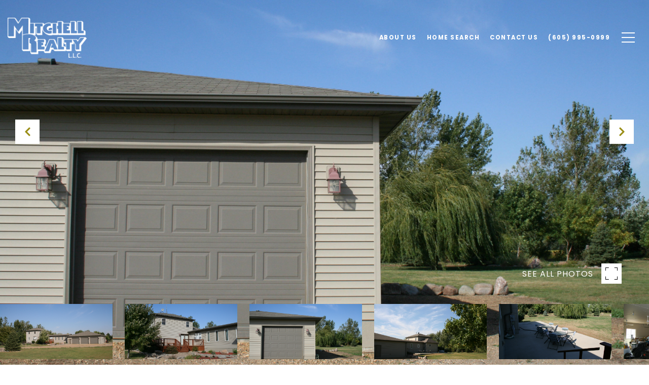

--- FILE ---
content_type: text/html
request_url: https://mitchellrealty.net/modals.html
body_size: 5652
content:
    <style>
        #modal-77cdf679-12f6-4349-b1ba-8a3b2e68e926 .popup-modal__close{opacity:1!important;}#modal-77cdf679-12f6-4349-b1ba-8a3b2e68e926 .close{display:none;}#modal-77cdf679-12f6-4349-b1ba-8a3b2e68e926 .modal-content{height:100%;padding:80px 70px;}@media (max-width: 768px){#modal-77cdf679-12f6-4349-b1ba-8a3b2e68e926 .modal-content{padding:24px;}}#modal-77cdf679-12f6-4349-b1ba-8a3b2e68e926 .modal-content .popup-modal__close{display:block;}#modal-77cdf679-12f6-4349-b1ba-8a3b2e68e926 .popup-modal{width:-webkit-fit-content;width:-moz-fit-content;width:fit-content;max-width:100%;margin-left:auto;margin-right:auto;position:relative;}#modal-77cdf679-12f6-4349-b1ba-8a3b2e68e926 .popup-modal.with-image{height:100%;}#modal-77cdf679-12f6-4349-b1ba-8a3b2e68e926 .popup-modal .lp-btn{-webkit-flex-shrink:0;-ms-flex-negative:0;flex-shrink:0;}#modal-77cdf679-12f6-4349-b1ba-8a3b2e68e926 .popup-modal .lp-text--subtitle{max-width:100%;}#modal-77cdf679-12f6-4349-b1ba-8a3b2e68e926 .popup-modal__close{position:absolute;right:5px;top:5px;z-index:10;background-color:transparent;border:none;width:40px;height:40px;cursor:pointer;opacity:0.2;display:none;color:inherit;}#modal-77cdf679-12f6-4349-b1ba-8a3b2e68e926 .popup-modal__close:before,#modal-77cdf679-12f6-4349-b1ba-8a3b2e68e926 .popup-modal__close:after{display:block;content:'';position:absolute;width:20px;height:2px;background-color:currentColor;left:50%;top:50%;}#modal-77cdf679-12f6-4349-b1ba-8a3b2e68e926 .popup-modal__close:before{-webkit-transform:translate(-50%, -50%) rotate(45deg);-moz-transform:translate(-50%, -50%) rotate(45deg);-ms-transform:translate(-50%, -50%) rotate(45deg);transform:translate(-50%, -50%) rotate(45deg);}#modal-77cdf679-12f6-4349-b1ba-8a3b2e68e926 .popup-modal__close:after{-webkit-transform:translate(-50%, -50%) rotate(-45deg);-moz-transform:translate(-50%, -50%) rotate(-45deg);-ms-transform:translate(-50%, -50%) rotate(-45deg);transform:translate(-50%, -50%) rotate(-45deg);}#modal-77cdf679-12f6-4349-b1ba-8a3b2e68e926 .popup-modal__container{margin-left:auto;margin-right:auto;position:relative;height:100%;}#modal-77cdf679-12f6-4349-b1ba-8a3b2e68e926 .popup-modal__container--with-image{min-height:463px;}@media (max-width: 768px){#modal-77cdf679-12f6-4349-b1ba-8a3b2e68e926 .popup-modal__container--with-image{-webkit-flex-direction:column;-ms-flex-direction:column;flex-direction:column;overflow-y:auto;}}#modal-77cdf679-12f6-4349-b1ba-8a3b2e68e926 .popup-modal__container--with-image .popup-modal__scroll{-webkit-flex-direction:row;-ms-flex-direction:row;flex-direction:row;display:-webkit-box;display:-webkit-flex;display:-ms-flexbox;display:flex;height:100%;min-height:463px;}@media (max-width: 768px){#modal-77cdf679-12f6-4349-b1ba-8a3b2e68e926 .popup-modal__container--with-image .popup-modal__scroll{-webkit-flex-direction:column;-ms-flex-direction:column;flex-direction:column;min-height:100%;height:auto;}}#modal-77cdf679-12f6-4349-b1ba-8a3b2e68e926 .popup-modal__container--with-image .popup-modal__image{width:50%;object-fit:cover;display:block;-webkit-flex-shrink:0;-ms-flex-negative:0;flex-shrink:0;}@media (max-width: 768px){#modal-77cdf679-12f6-4349-b1ba-8a3b2e68e926 .popup-modal__container--with-image .popup-modal__image{width:100%;height:322px;}}#modal-77cdf679-12f6-4349-b1ba-8a3b2e68e926 .popup-modal__container--with-image .popup-modal__form-field{margin-left:0;width:100%;max-width:100%;}@media (max-width: 768px){#modal-77cdf679-12f6-4349-b1ba-8a3b2e68e926 .popup-modal__container--with-image .popup-modal__form-field{max-width:415px;}}#modal-77cdf679-12f6-4349-b1ba-8a3b2e68e926 .popup-modal__container--with-image .popup-modal__title-group{text-align:left;}#modal-77cdf679-12f6-4349-b1ba-8a3b2e68e926 .popup-modal__container--with-image .popup-modal__form{width:100%;}#modal-77cdf679-12f6-4349-b1ba-8a3b2e68e926 .popup-modal__container--with-image .popup-modal__form.success{width:100%;}#modal-77cdf679-12f6-4349-b1ba-8a3b2e68e926 .popup-modal__container--with-image .popup-modal__form-group{width:50%;padding-left:130px;padding-right:130px;}@media (max-width: 1200px){#modal-77cdf679-12f6-4349-b1ba-8a3b2e68e926 .popup-modal__container--with-image .popup-modal__form-group{width:100%;padding:30px 50px;}}@media (max-width: 768px){#modal-77cdf679-12f6-4349-b1ba-8a3b2e68e926 .popup-modal__container--with-image .popup-modal__form-group{width:100%;padding:20px;}}#modal-77cdf679-12f6-4349-b1ba-8a3b2e68e926 .popup-modal__container--with-image .popup-modal__form-scroll{display:-webkit-box;display:-webkit-flex;display:-ms-flexbox;display:flex;-webkit-box-pack:start;-ms-flex-pack:start;-webkit-justify-content:flex-start;justify-content:flex-start;-webkit-align-items:flex-start;-webkit-box-align:flex-start;-ms-flex-align:flex-start;align-items:flex-start;-webkit-flex-direction:column;-ms-flex-direction:column;flex-direction:column;margin-top:auto;margin-bottom:auto;}@media (max-width: 768px){#modal-77cdf679-12f6-4349-b1ba-8a3b2e68e926 .popup-modal__container--with-image .popup-modal__form-scroll{width:100%;padding:20px;min-height:auto;overflow-y:unset;}}#modal-77cdf679-12f6-4349-b1ba-8a3b2e68e926 .popup-modal__title-group{margin-left:0;margin-right:0;}#modal-77cdf679-12f6-4349-b1ba-8a3b2e68e926 .popup-modal__scroll{max-height:100%;overflow-y:auto;}#modal-77cdf679-12f6-4349-b1ba-8a3b2e68e926 .popup-modal__form{text-align:center;max-width:100%;width:860px;display:-webkit-box;display:-webkit-flex;display:-ms-flexbox;display:flex;-webkit-flex-direction:column;-ms-flex-direction:column;flex-direction:column;-webkit-box-pack:center;-ms-flex-pack:center;-webkit-justify-content:center;justify-content:center;position:relative;margin-bottom:0;height:100%;margin-left:auto;margin-right:auto;}#modal-77cdf679-12f6-4349-b1ba-8a3b2e68e926 .popup-modal__form-group{padding:80px;width:100%;overflow-y:auto;display:-webkit-box;display:-webkit-flex;display:-ms-flexbox;display:flex;}@media (max-width: 768px){#modal-77cdf679-12f6-4349-b1ba-8a3b2e68e926 .popup-modal__form-group{padding:30px;overflow-y:unset;}}#modal-77cdf679-12f6-4349-b1ba-8a3b2e68e926 .popup-modal__form-scroll{width:100%;}#modal-77cdf679-12f6-4349-b1ba-8a3b2e68e926 .popup-modal__form-field{max-width:415px;margin-left:auto;margin-right:auto;}#modal-77cdf679-12f6-4349-b1ba-8a3b2e68e926 .popup-modal__input{width:100%;margin-bottom:24px;}#modal-77cdf679-12f6-4349-b1ba-8a3b2e68e926 .popup-modal .thank-you{display:none;padding:80px;width:100vw;max-width:100%;-webkit-flex-direction:column;-ms-flex-direction:column;flex-direction:column;-webkit-box-pack:center;-ms-flex-pack:center;-webkit-justify-content:center;justify-content:center;-webkit-align-items:center;-webkit-box-align:center;-ms-flex-align:center;align-items:center;}@media (max-width: 768px){#modal-77cdf679-12f6-4349-b1ba-8a3b2e68e926 .popup-modal .thank-you{padding:30px;}}#modal-77cdf679-12f6-4349-b1ba-8a3b2e68e926 .popup-modal .success .thank-you{display:-webkit-box;display:-webkit-flex;display:-ms-flexbox;display:flex;}#modal-77cdf679-12f6-4349-b1ba-8a3b2e68e926 .popup-modal .success .popup-modal__form-scroll{display:none;}#modal-77cdf679-12f6-4349-b1ba-8a3b2e68e926 .popup-modal .success .popup-modal__image{display:none;}#modal-77cdf679-12f6-4349-b1ba-8a3b2e68e926 .popup-modal .success .popup-modal__form-group{display:none;}#modal-77cdf679-12f6-4349-b1ba-8a3b2e68e926 .popup-modal .popup-modal__container--with-image .success .popup-modal__scroll{display:none;}#modal-77cdf679-12f6-4349-b1ba-8a3b2e68e926 .h-pot{height:0;width:0;overflow:hidden;visibility:hidden;line-height:0;font-size:0;position:absolute;}#modal-77cdf679-12f6-4349-b1ba-8a3b2e68e926 .lp-h-pot{width:1px;}#modal-77cdf679-12f6-4349-b1ba-8a3b2e68e926 .lp-disclaimer{max-width:415px;margin:0 auto 20px auto;}#modal-2715b44e-18a7-4817-ba03-d636b51c68a5 .close{display:none;}#modal-2715b44e-18a7-4817-ba03-d636b51c68a5 .modal-content{height:100%;padding:80px 70px;}@media (max-width: 768px){#modal-2715b44e-18a7-4817-ba03-d636b51c68a5 .modal-content{padding:24px;}}#modal-2715b44e-18a7-4817-ba03-d636b51c68a5 .modal-content .popup-modal__close{display:block;}#modal-2715b44e-18a7-4817-ba03-d636b51c68a5 .popup-modal{width:-webkit-fit-content;width:-moz-fit-content;width:fit-content;max-width:100%;margin-left:auto;margin-right:auto;position:relative;}#modal-2715b44e-18a7-4817-ba03-d636b51c68a5 .popup-modal.with-image{height:100%;}#modal-2715b44e-18a7-4817-ba03-d636b51c68a5 .popup-modal .lp-btn{-webkit-flex-shrink:0;-ms-flex-negative:0;flex-shrink:0;}#modal-2715b44e-18a7-4817-ba03-d636b51c68a5 .popup-modal .lp-text--subtitle{max-width:100%;}#modal-2715b44e-18a7-4817-ba03-d636b51c68a5 .popup-modal__close{position:absolute;right:5px;top:5px;z-index:10;background-color:transparent;border:none;width:40px;height:40px;cursor:pointer;opacity:0.2;display:none;color:inherit;}#modal-2715b44e-18a7-4817-ba03-d636b51c68a5 .popup-modal__close:before,#modal-2715b44e-18a7-4817-ba03-d636b51c68a5 .popup-modal__close:after{display:block;content:'';position:absolute;width:20px;height:2px;background-color:currentColor;left:50%;top:50%;}#modal-2715b44e-18a7-4817-ba03-d636b51c68a5 .popup-modal__close:before{-webkit-transform:translate(-50%, -50%) rotate(45deg);-moz-transform:translate(-50%, -50%) rotate(45deg);-ms-transform:translate(-50%, -50%) rotate(45deg);transform:translate(-50%, -50%) rotate(45deg);}#modal-2715b44e-18a7-4817-ba03-d636b51c68a5 .popup-modal__close:after{-webkit-transform:translate(-50%, -50%) rotate(-45deg);-moz-transform:translate(-50%, -50%) rotate(-45deg);-ms-transform:translate(-50%, -50%) rotate(-45deg);transform:translate(-50%, -50%) rotate(-45deg);}#modal-2715b44e-18a7-4817-ba03-d636b51c68a5 .popup-modal__container{margin-left:auto;margin-right:auto;position:relative;height:100%;}#modal-2715b44e-18a7-4817-ba03-d636b51c68a5 .popup-modal__container--with-image{min-height:463px;}@media (max-width: 768px){#modal-2715b44e-18a7-4817-ba03-d636b51c68a5 .popup-modal__container--with-image{-webkit-flex-direction:column;-ms-flex-direction:column;flex-direction:column;overflow-y:auto;}}#modal-2715b44e-18a7-4817-ba03-d636b51c68a5 .popup-modal__container--with-image .popup-modal__scroll{-webkit-flex-direction:row;-ms-flex-direction:row;flex-direction:row;display:-webkit-box;display:-webkit-flex;display:-ms-flexbox;display:flex;height:100%;min-height:463px;}@media (max-width: 768px){#modal-2715b44e-18a7-4817-ba03-d636b51c68a5 .popup-modal__container--with-image .popup-modal__scroll{-webkit-flex-direction:column;-ms-flex-direction:column;flex-direction:column;min-height:100%;height:auto;}}#modal-2715b44e-18a7-4817-ba03-d636b51c68a5 .popup-modal__container--with-image .popup-modal__image{width:50%;object-fit:cover;display:block;-webkit-flex-shrink:0;-ms-flex-negative:0;flex-shrink:0;}@media (max-width: 768px){#modal-2715b44e-18a7-4817-ba03-d636b51c68a5 .popup-modal__container--with-image .popup-modal__image{width:100%;height:322px;}}#modal-2715b44e-18a7-4817-ba03-d636b51c68a5 .popup-modal__container--with-image .popup-modal__form-field{margin-left:0;width:100%;max-width:100%;}@media (max-width: 768px){#modal-2715b44e-18a7-4817-ba03-d636b51c68a5 .popup-modal__container--with-image .popup-modal__form-field{max-width:415px;}}#modal-2715b44e-18a7-4817-ba03-d636b51c68a5 .popup-modal__container--with-image .popup-modal__title-group{text-align:left;}#modal-2715b44e-18a7-4817-ba03-d636b51c68a5 .popup-modal__container--with-image .popup-modal__form{width:100%;}#modal-2715b44e-18a7-4817-ba03-d636b51c68a5 .popup-modal__container--with-image .popup-modal__form.success{width:100%;}#modal-2715b44e-18a7-4817-ba03-d636b51c68a5 .popup-modal__container--with-image .popup-modal__form-group{width:50%;padding-left:130px;padding-right:130px;}@media (max-width: 1200px){#modal-2715b44e-18a7-4817-ba03-d636b51c68a5 .popup-modal__container--with-image .popup-modal__form-group{width:100%;padding:30px 50px;}}@media (max-width: 768px){#modal-2715b44e-18a7-4817-ba03-d636b51c68a5 .popup-modal__container--with-image .popup-modal__form-group{width:100%;padding:20px;}}#modal-2715b44e-18a7-4817-ba03-d636b51c68a5 .popup-modal__container--with-image .popup-modal__form-scroll{display:-webkit-box;display:-webkit-flex;display:-ms-flexbox;display:flex;-webkit-box-pack:start;-ms-flex-pack:start;-webkit-justify-content:flex-start;justify-content:flex-start;-webkit-align-items:flex-start;-webkit-box-align:flex-start;-ms-flex-align:flex-start;align-items:flex-start;-webkit-flex-direction:column;-ms-flex-direction:column;flex-direction:column;margin-top:auto;margin-bottom:auto;}@media (max-width: 768px){#modal-2715b44e-18a7-4817-ba03-d636b51c68a5 .popup-modal__container--with-image .popup-modal__form-scroll{width:100%;padding:20px;min-height:auto;overflow-y:unset;}}#modal-2715b44e-18a7-4817-ba03-d636b51c68a5 .popup-modal__title-group{margin-left:0;margin-right:0;}#modal-2715b44e-18a7-4817-ba03-d636b51c68a5 .popup-modal__scroll{max-height:100%;overflow-y:auto;}#modal-2715b44e-18a7-4817-ba03-d636b51c68a5 .popup-modal__form{text-align:center;max-width:100%;width:860px;display:-webkit-box;display:-webkit-flex;display:-ms-flexbox;display:flex;-webkit-flex-direction:column;-ms-flex-direction:column;flex-direction:column;-webkit-box-pack:center;-ms-flex-pack:center;-webkit-justify-content:center;justify-content:center;position:relative;margin-bottom:0;height:100%;margin-left:auto;margin-right:auto;}#modal-2715b44e-18a7-4817-ba03-d636b51c68a5 .popup-modal__form-group{padding:80px;width:100%;overflow-y:auto;display:-webkit-box;display:-webkit-flex;display:-ms-flexbox;display:flex;}@media (max-width: 768px){#modal-2715b44e-18a7-4817-ba03-d636b51c68a5 .popup-modal__form-group{padding:30px;overflow-y:unset;}}#modal-2715b44e-18a7-4817-ba03-d636b51c68a5 .popup-modal__form-scroll{width:100%;}#modal-2715b44e-18a7-4817-ba03-d636b51c68a5 .popup-modal__form-field{max-width:415px;margin-left:auto;margin-right:auto;}#modal-2715b44e-18a7-4817-ba03-d636b51c68a5 .popup-modal__input{width:100%;margin-bottom:0;}#modal-2715b44e-18a7-4817-ba03-d636b51c68a5 .popup-modal .thank-you{display:none;padding:80px;width:100vw;max-width:100%;-webkit-flex-direction:column;-ms-flex-direction:column;flex-direction:column;-webkit-box-pack:center;-ms-flex-pack:center;-webkit-justify-content:center;justify-content:center;-webkit-align-items:center;-webkit-box-align:center;-ms-flex-align:center;align-items:center;}@media (max-width: 768px){#modal-2715b44e-18a7-4817-ba03-d636b51c68a5 .popup-modal .thank-you{padding:30px;}}#modal-2715b44e-18a7-4817-ba03-d636b51c68a5 .popup-modal .success .thank-you{display:-webkit-box;display:-webkit-flex;display:-ms-flexbox;display:flex;}#modal-2715b44e-18a7-4817-ba03-d636b51c68a5 .popup-modal .success .popup-modal__form-scroll{display:none;}#modal-2715b44e-18a7-4817-ba03-d636b51c68a5 .popup-modal .success .popup-modal__image{display:none;}#modal-2715b44e-18a7-4817-ba03-d636b51c68a5 .popup-modal .success .popup-modal__form-group{display:none;}#modal-2715b44e-18a7-4817-ba03-d636b51c68a5 .popup-modal .popup-modal__container--with-image .success .popup-modal__scroll{display:none;}#modal-2715b44e-18a7-4817-ba03-d636b51c68a5 .lp-h-pot{width:1px;}
    </style>
    <script type="text/javascript">
        window.luxuryPresence._modalIncludes = {"modals":[{"modalId":"77cdf679-12f6-4349-b1ba-8a3b2e68e926","websiteId":"e7f64b78-1266-4a0a-af41-e56888537c5b","templateId":null,"elementId":"565537f4-5abc-4e82-a579-1dcb0c087620","name":"Blog Modal","displayOrder":0,"formValues":{"image":"","title":"Like what you're reading?","subheader":"<p>Sign up to learn more!</p>","buttonText":"Submit","buttonStyle":"button-style-1","backgroundType":{"bgType":"SOLID","bgColor":"#ffffff","bgImage":"https://media-production.lp-cdn.com/media/3d93810e-98a0-4cc2-a4ff-9205646d617f","bgVideo":"https://luxuryp.s3.amazonaws.com/video/4ktguf3j1dfhigo4eboe9uaor.mp4","opacity":0,"fontColor":"#000000","overlayColor":"rgba(0, 0, 0, 0)","bgVideoPoster":null},"secondaryButton":{"id":"34","path":"/blog/:slug","show":true,"type":"LINK","email":"","phone":"","style":"button-style-1","content":"View all"},"success-message":"Thank You!","success-description":"","RedirectAfterFormSubmissionURL":""},"customHtmlMarkdown":null,"customCss":"/*Start Blog modal fix WB Matthew*/\r\n.popup-modal__close {\r\n    opacity: 1!important;\r\n}\r\n","sourceResource":null,"sourceVariables":{},"pageSpecific":true,"trigger":"TIMER","backgroundColor":"rgba(0,0,0,.92)","colorSettings":null,"timerDelay":5000,"lastUpdatingUserId":"862df6dc-25f7-410c-8e3b-3983657ec2f8","lastUpdateHash":"1283a8f4-7f3e-5846-8baa-b8ff2822e2f9","createdAt":"2023-10-17T01:52:08.510Z","updatedAt":"2025-01-03T22:35:31.522Z","mediaMap":{},"created_at":"2023-10-17T01:52:08.510Z","updated_at":"2025-01-03T22:35:31.522Z","deleted_at":null,"pages":[{"modalId":"77cdf679-12f6-4349-b1ba-8a3b2e68e926","pageId":"3f914e15-faf1-4eea-97e1-b841bd7bab63","createdAt":"2023-10-17T01:52:45.129Z"}]},{"modalId":"2715b44e-18a7-4817-ba03-d636b51c68a5","websiteId":"e7f64b78-1266-4a0a-af41-e56888537c5b","templateId":null,"elementId":"9764c7e9-5f8d-4612-b0cd-613fa57f86bf","name":"Email Sign Up Modal with Image","displayOrder":1,"formValues":{"image":{"id":"f7c4b8ac-6a66-421e-8a9f-65d10477ad25","alt":null,"bytes":454981,"width":2400,"format":"jpg","height":1500,"shared":true,"curated":false,"duration":null,"largeUrl":"https://media-production.lp-cdn.com/cdn-cgi/image/format=auto,quality=85,fit=scale-down,width=1920/https://media-production.lp-cdn.com/media/zksqzihipmcgtltbyg7n","smallUrl":"https://media-production.lp-cdn.com/cdn-cgi/image/format=auto,quality=85,fit=scale-down,width=960/https://media-production.lp-cdn.com/media/zksqzihipmcgtltbyg7n","authorUrl":null,"createdAt":"2023-10-17T02:48:43.888Z","mediumUrl":"https://media-production.lp-cdn.com/cdn-cgi/image/format=auto,quality=85,fit=scale-down,width=1280/https://media-production.lp-cdn.com/media/zksqzihipmcgtltbyg7n","sourceUrl":null,"updatedAt":"2023-10-17T02:48:43.888Z","xLargeUrl":"https://media-production.lp-cdn.com/cdn-cgi/image/format=auto,quality=85/https://media-production.lp-cdn.com/media/zksqzihipmcgtltbyg7n","__typename":"Media","altTagText":null,"authorName":null,"sourceName":"r2","xxLargeUrl":"https://media-production.lp-cdn.com/cdn-cgi/image/format=auto,quality=85/https://media-production.lp-cdn.com/media/zksqzihipmcgtltbyg7n","description":null,"displayName":"team-individual","originalUrl":"https://media-production.lp-cdn.com/cdn-cgi/image/format=auto,quality=85/https://media-production.lp-cdn.com/media/zksqzihipmcgtltbyg7n","resourceType":"image","thumbnailUrl":"https://media-production.lp-cdn.com/cdn-cgi/image/format=auto,quality=85,fit=scale-down,width=320/https://media-production.lp-cdn.com/media/zksqzihipmcgtltbyg7n","originalFileName":"Team + Individual","cloudinaryPublicId":"zksqzihipmcgtltbyg7n"},"title":"Tailored Listings For You","subheader":"<p>Say goodbye to endless searching. Get listings tailored to your dream home criteria sent directly to your inbox.</p>","buttonText":"Sign Up","buttonStyle":"","backgroundType":{"bgType":"SOLID","bgColor":"#ffffff","bgImage":"https://media-production.lp-cdn.com/media/2fb1934b-d738-44a1-8311-072208b6a722","bgVideo":"https://luxuryp.s3.amazonaws.com/video/4ktguf3j1dfhigo4eboe9uaor.mp4","opacity":0,"fontColor":"#000000","overlayColor":"rgba(0, 0, 0, 0)","bgVideoPoster":null},"secondaryButton":{"path":"/properties","show":true,"type":"LINK","content":"View all properties"},"success-message":"Thank You!","success-description":"Subtitle","RedirectAfterFormSubmissionURL":""},"customHtmlMarkdown":null,"customCss":null,"sourceResource":null,"sourceVariables":{},"pageSpecific":true,"trigger":"EXIT","backgroundColor":"rgba(0,0,0,.92)","colorSettings":{},"timerDelay":0,"lastUpdatingUserId":"98d16e46-4370-4f70-a40c-e8ead1e9fa15","lastUpdateHash":"8abbf56d-302a-5c60-9e02-7af03c55d115","createdAt":"2024-02-27T23:31:53.148Z","updatedAt":"2025-09-25T16:49:05.449Z","mediaMap":{},"created_at":"2024-02-27T23:31:53.148Z","updated_at":"2025-09-25T16:49:05.449Z","deleted_at":null,"pages":[{"modalId":"2715b44e-18a7-4817-ba03-d636b51c68a5","pageId":"08c60318-33b3-4881-92ed-eb642ad5ac9f","createdAt":"2025-09-25T16:49:05.421Z"},{"modalId":"2715b44e-18a7-4817-ba03-d636b51c68a5","pageId":"1112d360-500e-41d7-83d3-3b6355837441","createdAt":"2025-09-25T16:49:05.421Z"},{"modalId":"2715b44e-18a7-4817-ba03-d636b51c68a5","pageId":"1d579e3f-fc8c-4d72-a345-5f01424e1d9a","createdAt":"2025-09-25T16:49:05.421Z"},{"modalId":"2715b44e-18a7-4817-ba03-d636b51c68a5","pageId":"64ec7ca1-822c-4b97-a06d-71247a5c972e","createdAt":"2025-09-25T16:49:05.421Z"},{"modalId":"2715b44e-18a7-4817-ba03-d636b51c68a5","pageId":"e0a20504-ca64-45e3-bf2e-655e924a6258","createdAt":"2025-09-25T16:49:05.421Z"}]}]};

        const {loadJs, loadCss, jsLibsMap} = window.luxuryPresence.libs;

        const enabledLibsMap = {
            enableParollerJs: 'paroller',
            enableIonRangeSlider: 'ionRangeSlider',
            enableSplide: 'splide',
            enableWowJs: 'wow',
            enableJquery: 'jquery',
            enableSlickJs: 'slick',
        };
        const requiredLibs = [];
                requiredLibs.push(enabledLibsMap['enableWowJs']);
                requiredLibs.push(enabledLibsMap['enableSlickJs']);
                requiredLibs.push(enabledLibsMap['enableParollerJs']);
                requiredLibs.push(enabledLibsMap['enableIonRangeSlider']);
                requiredLibs.push(enabledLibsMap['enableJquery']);
                requiredLibs.push(enabledLibsMap['enableSplide']);

        const loadScriptAsync = (url) => {
            return new Promise((resolve, reject) => {
                loadJs(url, resolve);
            });
        };

        const loadDependencies = async (libs) => {
            for (const lib of libs) {
                const libConfig = jsLibsMap[lib];
                if (libConfig && !libConfig.isLoaded) {

                    if (libConfig.requires) {
                        await loadDependencies(libConfig.requires);
                    }

                    await loadScriptAsync(libConfig.jsSrc);
                    if (libConfig.cssSrc) {
                        loadCss(libConfig.cssSrc);
                    }

                    libConfig.isLoaded = true;
                }
            }
        };


        const initializeModalScripts = () => {
                try {
(function init(sectionDomId) {
  var section = $('#' + sectionDomId);
  section.find('.popup-modal').on('click', function (e) {
    e.stopPropagation();
    return;
  });
  section.on('click', function () {
    window.lpUI.hideModal(sectionDomId);
  });
  $('#' + sectionDomId).on('lpui-show', function () {
    window.lpUI.requestScrollLock(sectionDomId);
  });
  const form = $("#" + sectionDomId).find("form");
  const redirectLink = $('#' + sectionDomId + ' .redirect-link');
  form.on("reset", function () {
    redirectPage(redirectLink);
  });
  function redirectPage(link) {
    if (link.length) {
      const rawHref = link.attr('href');
      link.attr('href', setHttp(rawHref));
      link[0].click();
    }
  }
  function setHttp(link) {
    if (link.search(/^http[s]?\:\/\/|\//) == -1) {
      link = 'http://' + link;
    }
    return link;
  }
})('modal-77cdf679-12f6-4349-b1ba-8a3b2e68e926', 'undefined');
} catch(e) {
console.log(e);
}
                try {
(function init(sectionDomId) {
  var section = $('#' + sectionDomId);
  section.find('.popup-modal').on('click', function (e) {
    e.stopPropagation();
    return;
  });
  section.on('click', function () {
    window.lpUI.hideModal(sectionDomId);
  });
  $('#' + sectionDomId).on('lpui-show', function () {
    window.lpUI.requestScrollLock(sectionDomId);
  });
  const form = $("#" + sectionDomId).find("form");
  const redirectLink = $('#' + sectionDomId + ' .redirect-link');
  form.on("reset", function () {
    redirectPage(redirectLink);
  });
  function redirectPage(link) {
    if (link.length) {
      const rawHref = link.attr('href');
      link.attr('href', setHttp(rawHref));
      link[0].click();
    }
  }
  function setHttp(link) {
    if (link.search(/^http[s]?\:\/\/|\//) == -1) {
      link = 'http://' + link;
    }
    return link;
  }
})('modal-2715b44e-18a7-4817-ba03-d636b51c68a5', 'undefined');
} catch(e) {
console.log(e);
}
        };

        // Dynamically load all required libraries and execute modal scripts
        (async () => {
            try {
                await loadDependencies(requiredLibs);
                initializeModalScripts();
            } catch (error) {
                console.error("Error loading libraries: ", error);
            }
        })();
    </script>
        <div id="modal-77cdf679-12f6-4349-b1ba-8a3b2e68e926" class="modal "
            data-el-id="565537f4-5abc-4e82-a579-1dcb0c087620"
            style="background-color: rgba(0,0,0,.92);"
            >
            <div class="modal-content">
                <div class="popup-modal  redesign">
        
          <div class="popup-modal__container ">
        
        
            <form class="popup-modal__form " data-type="contact-form" style="background: #ffffff; color: #000000">
              <button class="popup-modal__close close"></button>
              <div class="popup-modal__scroll">
                <div class="popup-modal__form-group">
                  
                    <div class="popup-modal__form-scroll">
        
                    <div class="lp-title-group popup-modal__title-group">
                      <h2 class="lp-h2">Like what you&#x27;re reading?</h2>
                      <div class="lp-h4 lp-text--subtitle lp-pre-line"><p>Sign up to learn more!</p></div>
                    </div>
        
                    <div class="popup-modal__form-field">
                      <input id="mp-email" name="email" type="email" class="lp-input popup-modal__input" placeholder="Email" required pattern="[a-zA-Z0-9.!#$%&amp;’*+/=?^_`{|}~-]+@[a-zA-Z0-9-]+(?:\.[a-zA-Z0-9-]+)+">
                      <input type="hidden" name="source" value="CONTACT_INQUIRY">
                      <input id="mp-middleName" name="middleName" value="" autocomplete="off" tabindex="-1" class="lp-h-pot">
                    </div>
                    <div class="lp-disclaimer">  <label style='display: none;' for='-termsAccepted'>Opt In/Disclaimer Consent:</label>
          <label class='lp-tcr-content'>
            <span class='lp-tcr-checkbox'>
              <input
                type='checkbox'
                id='-termsAccepted'
                name='termsAccepted'
                oninvalid="this.setCustomValidity('Please accept the terms and conditions')"
                oninput="this.setCustomValidity('')"
                required
              /></span>
            <span class='lp-tcr-message'>
              
                I agree to be contacted by
                Mitchell Realty LLC
                via call, email, and text for real estate services. To opt out, you can reply 'stop' at any time or reply 'help' for assistance. 
                You can also click the unsubscribe link in the emails. Message and data rates may apply. Message frequency may vary.
                <a href='/terms-and-conditions' target='_blank'>Privacy Policy</a>.
            </span>
          </label>
        </div>
                    <button class="lp-btn lp-btn--dark lp-btn--outline lp-btn--mob-full-width button-style-1" type="submit">Submit</button>
                  </div>
        
                </div>
              </div>
        
              <div class="thank-you ">
                <div class="lp-title-group">
                  <h2 class="lp-h2">Thank You!</h2>
                </div>
                        <a
                            href="/blog/:slug"
                            
                            class="lp-btn lp-btn--dark lp-btn--outline lp-btn--mob-full-width button-style-1"
                            
                            
                            
                            
                            
                            >
                                    View all
                            </a>
              </div>
            </form>
            
          </div>
        </div>
            </div>
            <button class="close lp-close" type="button" aria-label="close modal">
                <span class="lp-close-icon" aria-hidden="true"></span>
            </button>
        </div>        <div id="modal-2715b44e-18a7-4817-ba03-d636b51c68a5" class="modal "
            data-el-id="9764c7e9-5f8d-4612-b0cd-613fa57f86bf"
            style="background-color: rgba(0,0,0,.92);"
            >
            <div class="modal-content">
                <div class="popup-modal with-image redesign">
        
          <div class="popup-modal__container popup-modal__container--with-image">
        
        
            <form class="popup-modal__form " data-type="contact-form" style="background: #ffffff; color: #000000">
              <button type="button" class="popup-modal__close close"></button>
              <div class="popup-modal__scroll">
                <img src="https://media-production.lp-cdn.com/cdn-cgi/image/format=auto,quality=85,fit=scale-down,width=1280/https://media-production.lp-cdn.com/media/zksqzihipmcgtltbyg7n" srcset="https://media-production.lp-cdn.com/cdn-cgi/image/format=auto,quality=85,fit=scale-down,width=320/https://media-production.lp-cdn.com/media/zksqzihipmcgtltbyg7n 320w, https://media-production.lp-cdn.com/cdn-cgi/image/format=auto,quality=85,fit=scale-down,width=960/https://media-production.lp-cdn.com/media/zksqzihipmcgtltbyg7n 960w, https://media-production.lp-cdn.com/cdn-cgi/image/format=auto,quality=85,fit=scale-down,width=1280/https://media-production.lp-cdn.com/media/zksqzihipmcgtltbyg7n 1280w, https://media-production.lp-cdn.com/cdn-cgi/image/format=auto,quality=85,fit=scale-down,width=1920/https://media-production.lp-cdn.com/media/zksqzihipmcgtltbyg7n 1920w, https://media-production.lp-cdn.com/cdn-cgi/image/format=auto,quality=85/https://media-production.lp-cdn.com/media/zksqzihipmcgtltbyg7n 2400w" alt="image" sizes="(max-width: 768px) 100vw, 50vw" class="popup-modal__image">
                <div class="popup-modal__form-group">
                  
                    <div class="popup-modal__form-scroll">
        
                    <div class="lp-title-group popup-modal__title-group">
                      <h2 class="lp-h2">Tailored Listings For You</h2>
                      <div class="lp-h4 lp-text--subtitle lp-pre-line"><p>Say goodbye to endless searching. Get listings tailored to your dream home criteria sent directly to your inbox.</p></div>
                    </div>
        
                    <div class="popup-modal__form-field">
                      <input id="mp-email" name="email" type="email" class="lp-input popup-modal__input" placeholder="Email" required pattern="[a-zA-Z0-9.!#$%&amp;’*+/=?^_`{|}~-]+@[a-zA-Z0-9-]+(?:\.[a-zA-Z0-9-]+)+">
                      <input type="hidden" name="source" value="NEWSLETTER_SIGNUP">
                      <input id="mp-middleName" name="middleName" value="" autocomplete="off" tabindex="-1" class="lp-h-pot">
                    </div>
                    <div class="lp-disclaimer">  <label style='display: none;' for='-termsAccepted'>Opt In/Disclaimer Consent:</label>
          <label class='lp-tcr-content'>
            <span class='lp-tcr-checkbox'>
              <input
                type='checkbox'
                id='-termsAccepted'
                name='termsAccepted'
                oninvalid="this.setCustomValidity('Please accept the terms and conditions')"
                oninput="this.setCustomValidity('')"
                required
              /></span>
            <span class='lp-tcr-message'>
              
                I agree to be contacted by
                Mitchell Realty LLC
                via call, email, and text for real estate services. To opt out, you can reply 'stop' at any time or reply 'help' for assistance. 
                You can also click the unsubscribe link in the emails. Message and data rates may apply. Message frequency may vary.
                <a href='/terms-and-conditions' target='_blank'>Privacy Policy</a>.
            </span>
          </label>
        </div>
                    <button class="lp-btn lp-btn--dark lp-btn--outline lp-btn--mob-full-width " type="submit">Sign Up</button>
                  </div>
        
                </div>
              </div>
        
              <div class="thank-you wide">
                <div class="lp-title-group">
                  <h2 class="lp-h2">Thank You!</h2>
                  <p class="lp-pre-line lp-h4">Subtitle</p>
                </div>
                        <a
                            href="/properties"
                            
                            class="lp-btn lp-btn--dark lp-btn--outline lp-btn--mob-full-width"
                            
                            
                            
                            
                            
                            >
                                    View all properties
                            </a>
              </div>
            </form>
            
          </div>
        </div>
            </div>
            <button class="close lp-close" type="button" aria-label="close modal">
                <span class="lp-close-icon" aria-hidden="true"></span>
            </button>
        </div><script>(function(){function c(){var b=a.contentDocument||a.contentWindow.document;if(b){var d=b.createElement('script');d.innerHTML="window.__CF$cv$params={r:'9c211ffe2e1c879c',t:'MTc2OTEwNjY1MS4wMDAwMDA='};var a=document.createElement('script');a.nonce='';a.src='/cdn-cgi/challenge-platform/scripts/jsd/main.js';document.getElementsByTagName('head')[0].appendChild(a);";b.getElementsByTagName('head')[0].appendChild(d)}}if(document.body){var a=document.createElement('iframe');a.height=1;a.width=1;a.style.position='absolute';a.style.top=0;a.style.left=0;a.style.border='none';a.style.visibility='hidden';document.body.appendChild(a);if('loading'!==document.readyState)c();else if(window.addEventListener)document.addEventListener('DOMContentLoaded',c);else{var e=document.onreadystatechange||function(){};document.onreadystatechange=function(b){e(b);'loading'!==document.readyState&&(document.onreadystatechange=e,c())}}}})();</script>

--- FILE ---
content_type: text/html; charset=utf-8
request_url: https://bss.luxurypresence.com/buttons/googleOneTap?companyId=f7fc21da-55ee-43c1-92ec-3be18ab37dd1&websiteId=e7f64b78-1266-4a0a-af41-e56888537c5b&pageId=6cbdb2b3-6d55-408c-860f-e8d93cba0097&sourceUrl=https%3A%2F%2Fmitchellrealty.net%2Fproperties%2F40662-249th-mitchell-sd-us-57301-13-161&pageMeta=%7B%22sourceResource%22%3A%22properties%22%2C%22pageElementId%22%3A%2280ebb0d6-71c7-4172-9647-c9544a082975%22%2C%22pageQueryVariables%22%3A%7B%22property%22%3A%7B%22id%22%3A%2280ebb0d6-71c7-4172-9647-c9544a082975%22%7D%2C%22properties%22%3A%7B%22relatedNeighborhoodPropertyId%22%3A%2280ebb0d6-71c7-4172-9647-c9544a082975%22%2C%22sort%22%3A%22salesPrice%22%7D%2C%22neighborhood%22%3A%7B%7D%2C%22pressReleases%22%3A%7B%22propertyId%22%3A%2280ebb0d6-71c7-4172-9647-c9544a082975%22%7D%7D%7D
body_size: 2863
content:
<style>
  html, body {margin: 0; padding: 0;}
</style>
<script src="https://accounts.google.com/gsi/client" async defer></script>
<script>
const parseURL = (url) => {
    const a = document.createElement('a');
    a.href = url;
    return a.origin;
}

const login = (token, provider, source)  => {
  const origin = (window.location != window.parent.location)
    ? parseURL(document.referrer)
    : window.location.origin;  
  const xhr = new XMLHttpRequest();
  xhr.responseType = 'json';
  xhr.onreadystatechange = function() {
    if (xhr.readyState === 4) {
      const response = xhr.response;
      const msg = {
        event: response.status,
        provider: provider,
        source: source,
        token: token
      }
      window.parent.postMessage(msg, origin);
    }
  }
  xhr.withCredentials = true;
  xhr.open('POST', `${origin}/api/v1/auth/login`, true);
  xhr.setRequestHeader("Content-Type", "application/json;charset=UTF-8");
  xhr.send(JSON.stringify({
    token,
    provider,
    source,
    websiteId: 'e7f64b78-1266-4a0a-af41-e56888537c5b',
    companyId: 'f7fc21da-55ee-43c1-92ec-3be18ab37dd1',
    pageId: '6cbdb2b3-6d55-408c-860f-e8d93cba0097',
    sourceUrl: 'https://mitchellrealty.net/properties/40662-249th-mitchell-sd-us-57301-13-161',
    pageMeta: '{"sourceResource":"properties","pageElementId":"80ebb0d6-71c7-4172-9647-c9544a082975","pageQueryVariables":{"property":{"id":"80ebb0d6-71c7-4172-9647-c9544a082975"},"properties":{"relatedNeighborhoodPropertyId":"80ebb0d6-71c7-4172-9647-c9544a082975","sort":"salesPrice"},"neighborhood":{},"pressReleases":{"propertyId":"80ebb0d6-71c7-4172-9647-c9544a082975"}}}',
    utm: '',
    referrer: ''
  }));
}

function getExpirationCookie(expiresInMiliseconds) {
  const tomorrow  = new Date(Date.now() + expiresInMiliseconds); // The Date object returns today's timestamp
  return `mitchellrealty.net-SID=true; expires=${tomorrow.toUTCString()}; path=/; Secure; SameSite=None`;
}

function handleCredentialResponse(response) {
  document.cookie = getExpirationCookie(24 * 60 * 60 * 1000); // 1 day
  login(response.credential, 'GOOGLE', 'GOOGLE_SIGN_ON');
}

function handleClose() {
  const msg = {
    event: 'cancel',
    provider: 'GOOGLE',
    source: 'GOOGLE_SIGN_ON'
  }
  const origin = (window.location != window.parent.location)
    ? parseURL(document.referrer)
    : window.location.origin;
  window.parent.postMessage(msg, origin);
  document.cookie = getExpirationCookie(2 * 60 * 60 * 1000); // 2 hours
}

</script>
<div id="g_id_onload"
  data-client_id="673515100752-7s6f6j0qab4skl22cjpp7eirb2rjmfcg.apps.googleusercontent.com"
  data-callback="handleCredentialResponse"
  data-intermediate_iframe_close_callback="handleClose"
  data-state_cookie_domain = "mitchellrealty.net"
  data-allowed_parent_origin="https://mitchellrealty.net"
  data-skip_prompt_cookie="mitchellrealty.net-SID"
  data-cancel_on_tap_outside="false"
></div>